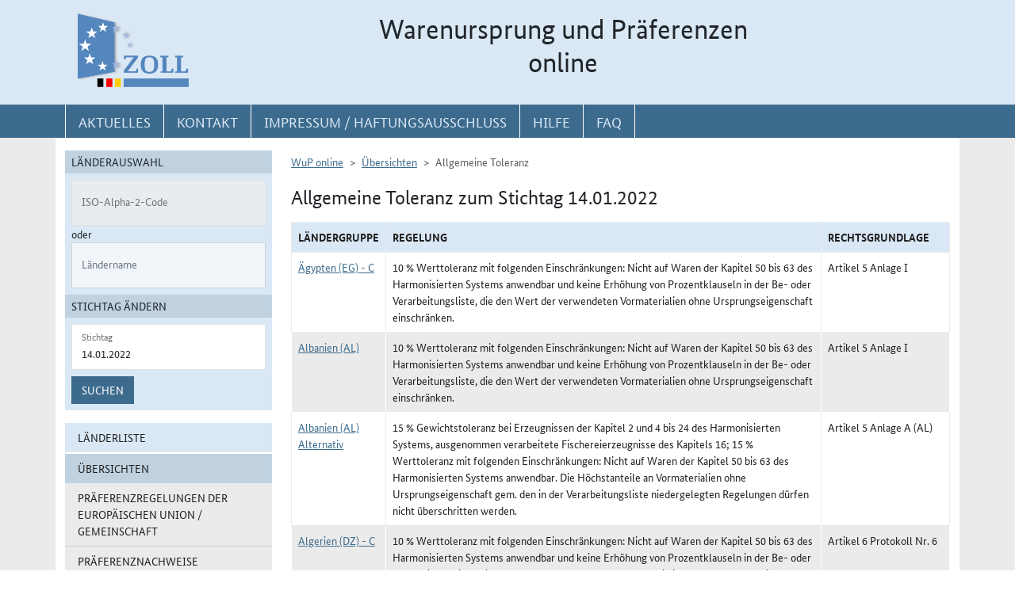

--- FILE ---
content_type: text/html; charset=utf-8
request_url: https://wup.zoll.de/wup_online/uebersichten.php?id=7&stichtag=14.01.2022
body_size: 49810
content:

<!DOCTYPE html>
	<html lang="de"><head>
<meta http-equiv="Content-Type" content="text/html; charset=utf-8" />
<meta http-equiv="X-UA-Compatible" content="IE=edge" />
<meta name="viewport" content="width=device-width, initial-scale=1" />
<meta http-equiv="Content-Security-Policy"
	content="default-src 'none'; base-uri 'self'; form-action 'self'; frame-src 'self'; media-src 'self'; script-src 'self'; connect-src 'self'; img-src 'self' blob data: 'report-sample'; style-src 'self'; font-src 'self';" />
<meta name="revisit-after" content="15 days" />
<meta name="copyright" content="Generalzolldirektion" />
<meta name="author" content="Zoll online 2005" />
<meta name="robots" content="all" />
<meta name="description"
	content="Informationsdatenbank der deutschen Zollverwaltung mit Übersichten, landbezogenen Grundaussagen, Ursprungsprotokollen und Listenregeln des Präferenzrechts" />
<meta name="keywords"
	content="WuP, Warenursprung, Präferenzen, Zollpräferenz, Präferenzrecht, Länderinformation, Außenwirtschaft, Außenhandel, Export, Import, Präferenznachweis, Präferenzregelung, Präferenzabkommen, Ursprungserklärung, Fristen, Ursprungsregeln, Listenregeln, Verarbeitungslisten, Minimalbehandlung, pauschale Toleranzklausel, Kumulierung, Bearbeitung, Verarbeitung, Territorialitätsprinzip, Draw Back, Vorzugsbehandlung, buchmäßige Trennung" />
<title>WuP online -
	Übersichten - Allgemeine Toleranz</title>

<link href="/static/css/wup.css?v=4" rel="stylesheet" type="text/css" />

<script src="/static/js/bootstrap.min.js?v=5"></script>
<script src="/static/js/jquery.min.js?v=5"></script>
<script src="/static/js/jquery.typeahead.min.js?v=5"></script>
<script src="/static/js/wup.js?v=5"></script>

<link type="image/x-icon" href="/static/pics/favicon.ico"
	rel="shortcut icon" title="Favoriten-Icon" />
<link rel="apple-touch-icon" href="/static/pics/touch-icon-192x192.png">
<link rel="icon" type="image/png"
	href="/static/pics/touch-icon-192x192.png" sizes="192x192">
</head>

<body
	class="no-js shortened_printing"
	lang="de">
	
	<div id="overlay"></div>
	<div id="page">
	<header>
		<div id="hidden_navi" >
			<a href="#quer_navi">Direkt zur
				Navigation für Kontakt, Impressum, Aktuelles, Hilfe und FAQ</a> 
<a	class="d-none d-xl-block" href="#wup_left_menu">Direkt
				zur Länderauswahl und WuP-Navigation</a> 
                <a class="d-xl-none menuoeffnen" href="#">WuP-Navigation öffnen</a> <a				
				href="#content_container">Direkt zum Inhalt</a>		</div>
		<div id="outer-header">
			<div class="container">
				<div id="header">
					<a class="d-none d-xl-inline" aria-label="zur Startseite" href="/wup_online/index.php"
						> <img alt="zoll-Logo" 
						src="/static/pics/logo-zoll.png" />
					</a>
					<h1 >
						<span class="d-none d-xl-block text-center">Warenursprung und Präferenzen<br />online</span>
						<abbr class="d-block d-xl-none text-decoration-none" title="Warenursprung und Präferenzen online">
							<a href="/wup_online/index.php?m1">WuP online</a>
						</abbr>
					</h1>
				</div>
			</div>
		</div>
		<div id="outer-top-navi">

			<div>			
				<a id="openMenuHamburger" class="d-block d-xl-none" data-bs-toggle="offcanvas" data-bs-target="#offcanvasMenu" href="#offcanvasMenu" role="button" aria-controls="offcanvasMenu" title="Menu öffnen">
					<span class="fa-solid fa-bars" aria-hidden="true"></span>
				</a>
				<div class="container">
				<nav  aria-label="Hauptnavigation">
					<ul id="quer_navi" class="nav nav-pills">
						<li class="nav-item"><a class="nav-link text-brandlightblue" href="/wup_online/informationen.php">
								<span class="top_navi_linktext d-none d-xl-block text-center" >Aktuelles</span> <abbr
								title="Aktuelles" class="d-block d-xl-none"> <span class="fa-solid fa-thumbtack" aria-hidden="true" ></span>
							</abbr>
						</a></li>

						<li class="nav-item"><a class="nav-link text-brandlightblue"
							href="/wup_online/kontakt.php"><span
								class="top_navi_linktext d-none d-xl-block text-center" >Kontakt</span>
								<abbr title="Kontakt" class="d-block d-xl-none"><span
									class="fa-solid fa-phone" aria-hidden="true"></span></abbr></a></li>
						<li class="nav-item"><a class="nav-link text-brandlightblue" href="/wup_online/impressum.php"><span
								class="top_navi_linktext d-none d-xl-block text-center" >Impressum / Haftungsausschluss</span><abbr
								title="Impressum / Haftungsausschluss" class="d-block d-xl-none"><span
									class="fa-solid fa-circle-info" aria-hidden="true"></span></abbr></a></li>
							
							     <li class="nav-item"><a class="nav-link text-brandlightblue" href="/wup_online/hilfe.php">
                        <span class="top_navi_linktext d-none d-xl-block text-center">Hilfe</span>
                        <abbr title="Hilfe" class="d-block d-xl-none">
                            <span class="fa-solid fa-book-open" aria-hidden="true"></span>
                        </abbr>
                    </a>
                 </li> <li class="nav-item"><a class="nav-link text-brandlightblue" href="/wup_online/faq.php">
                        <span class="top_navi_linktext d-none d-xl-block text-center">FAQ</span>
                        <abbr title="Häufig gestellte Fragen" class="d-block d-xl-none">
                            <span class="fa-solid fa-circle-question" aria-hidden="true"></span>
                        </abbr>
                    </a>
                </li>


							</ul>
				</nav></div>
			</div>


		</div>
</header>
<main class="bg-brandlightgray">
					<div class="container py-3 bg-white" id="content">
			<div class="row">
				<div class="col-12 col-xl-3 col-xxxl-2 offcanvas-start offcanvas-xl pb-3"   tabindex="-1" id="offcanvasMenu" aria-labelledby="menutitle" >
						<div class="offcanvas-header">
							<div class="offcanvas-title fw-bold" id="menutitle"><img src="/static/pics/logo-zoll.png" alt="zoll-Logo" /><span class="visually-hidden">WuP-Menu</span></div>
							<button type="button" class="btn-close" id="offcanvas-closebutton"  aria-label="Menu schließen">
								<span class="fa-solid fa-xmark"></span>
							</button>							
						</div>
						
								<nav aria-label="Länder und Detailauswahl" id="wup_left_menu"><div id="form_landauswahl"><form action="/wup_online/uebersichten.php" method="get">
        <fieldset id="landauswahl_fieldset">
        <legend>Länderauswahl</legend>
        <div class="p-2">
        <div class="start_row">
        <div class="start_colinput">
        <div class="form-floating">
        <input type="text" name="isoalpha" id="isoalpha" placeholder="ISO-Alpha-2-Code" disabled="disabled"  class="form-control " />
        <label  for="isoalpha">ISO-Alpha-2-Code</label>
        </div></div>
        <div class="start_colsm">oder</div>
        <div class="start_colinput">
        <div class="typeahead__container">
        <div class="typeahead__field">
        <div class="form-floating typeahead__query">
        <input type="text" name="landinfo" id="laendername" placeholder="Ländername"  disabled="disabled"  autocomplete="off" class="form-control" />
        <label for="laendername">Ländername</label>
        </div>
        </div>
        </div>
        </div>
        </div>
        </div>
        </fieldset><fieldset id="stichtag_fieldset">
        <legend>Stichtag ändern</legend>
        <div class="p-2">
            <div class="start_row">
                    <div class="start_colinput">
                        <div class="form-floating">
                            <input placeholder="Stichtag" type="text" name="stichtag" id="stichtag" value="14.01.2022" maxlength="10" class="form-control " />
                            <label for="stichtag">Stichtag</label>
                        </div>
                    </div>
            </div><div class="start_row">
                    <div class="start_colinput col_suchenbutton">
                        <button type="submit" name="submit_laendersuche_wup"  class="btn btn-primary mt-2" >Suchen</button>
                        <input type="hidden" name="submit_laendersuche_wup" />
                    </div><input type="hidden" name="gruppen_id" value="" /><input type="hidden" name="id" value="7" /></div></div></fieldset></form>
        <div id="fehlermeldung_form" class="alert alert-danger fade fehlermeldung" role="alert" aria-live="assertive"></div>
        </div><ul class="stacked-menu nav flex-column">
			<li class="nav-item"><a class="nav-link " href="laenderinformationen.php?stichtag=14.01.2022&amp;landinfo=">Länderliste</a></li>
			<li class="nav-item"><a class="nav-link  active" aria-expanded="true" id="uebersichten_link" href="uebersichten.php" data-bs-toggle="collapse" role="button"  aria-controls="uebersichten">Übersichten</a>
				<ul id="uebersichten" class="nav flex-column collapse show"><li class="nav-item"><a class="nav-link " href="uebersichten.php?id=1&amp;stichtag=14.01.2022">Präferenzregelungen der Europäischen Union / Gemeinschaft</a></li><li class="nav-item"><a class="nav-link " href="uebersichten.php?id=2&amp;stichtag=14.01.2022">Präferenznachweise</a></li><li class="nav-item"><a class="nav-link " href="uebersichten.php?id=10&amp;stichtag=14.01.2022">Gültigkeitsfristen</a></li><li class="nav-item"><a class="nav-link " href="uebersichten.php?id=4&amp;stichtag=14.01.2022">Ermächtigter Ausführer</a></li><li class="nav-item"><a class="nav-link " href="uebersichten.php?id=16&amp;stichtag=14.01.2022">Registrierter Ausführer/Wiederversender</a></li><li class="nav-item"><a class="nav-link " href="uebersichten.php?id=3&amp;stichtag=14.01.2022">Ausnahmen vom Präferenznachweis</a></li><li class="nav-item"><a class="nav-link " href="uebersichten.php?id=18&amp;stichtag=14.01.2022">Nichtmanipulation / Unmittelbare Beförderung</a></li><li class="nav-item"><a class="nav-link  active"  href="uebersichten.php?id=7&amp;stichtag=14.01.2022">Allgemeine Toleranz</a></li><li class="nav-item"><a class="nav-link " href="uebersichten.php?id=6&amp;stichtag=14.01.2022">Ausnahme vom Territorialitätsprinzip</a></li><li class="nav-item"><a class="nav-link " href="uebersichten.php?id=5&amp;stichtag=14.01.2022">Draw-Back-Verbot</a></li><li class="nav-item"><a class="nav-link " href="uebersichten.php?id=9&amp;stichtag=14.01.2022">Buchmäßige Trennung</a></li><li class="nav-item"><a class="nav-link " href="uebersichten.php?id=17&amp;stichtag=14.01.2022">Durchschnittswertkalkulation</a></li><li class="nav-item"><a class="nav-link " href="uebersichten.php?id=19&amp;stichtag=14.01.2022">Wortlaut der Erklärung</a></li></ul>
			</li>
			<li class="nav-item"><a class="nav-link " href="liste_synopse.php?stichtag=14.01.2022">Gegenüberstellung der Verarbeitungsliste</a></li>       <li class="npu_navi_element mt-4 navi_wup_startseite_button nav-item"><a class="nav-link" href="/npu_online/laenderinformationen.php?gruppen_id=1&amp;stichtag=14.01.2022">
                   Nichtpräferenzieller Ursprung 
                </a>
            </li>
        </ul>
</nav>							
													</div>
				<div id="content_container" class="col-12 col-xl-9 col-xxxl-10">
					<!-- TODO  mikronavi entsprechend anpassen-->
							<noscript><ul class="stacked-menu nav flex-column">
			<li class="nav-item"><a class="nav-link " href="laenderinformationen.php?stichtag=14.01.2022&amp;landinfo=">Länderliste</a></li>
			<li class="nav-item"><a class="nav-link  active" aria-expanded="true"  href="uebersichten.php" data-bs-toggle="collapse" role="button"  aria-controls="uebersichten">Übersichten</a>
				<ul  class="nav flex-column collapse show"><li class="nav-item"><a class="nav-link " href="uebersichten.php?id=1&amp;stichtag=14.01.2022">Präferenzregelungen der Europäischen Union / Gemeinschaft</a></li><li class="nav-item"><a class="nav-link " href="uebersichten.php?id=2&amp;stichtag=14.01.2022">Präferenznachweise</a></li><li class="nav-item"><a class="nav-link " href="uebersichten.php?id=10&amp;stichtag=14.01.2022">Gültigkeitsfristen</a></li><li class="nav-item"><a class="nav-link " href="uebersichten.php?id=4&amp;stichtag=14.01.2022">Ermächtigter Ausführer</a></li><li class="nav-item"><a class="nav-link " href="uebersichten.php?id=16&amp;stichtag=14.01.2022">Registrierter Ausführer/Wiederversender</a></li><li class="nav-item"><a class="nav-link " href="uebersichten.php?id=3&amp;stichtag=14.01.2022">Ausnahmen vom Präferenznachweis</a></li><li class="nav-item"><a class="nav-link " href="uebersichten.php?id=18&amp;stichtag=14.01.2022">Nichtmanipulation / Unmittelbare Beförderung</a></li><li class="nav-item"><a class="nav-link  active"  href="uebersichten.php?id=7&amp;stichtag=14.01.2022">Allgemeine Toleranz</a></li><li class="nav-item"><a class="nav-link " href="uebersichten.php?id=6&amp;stichtag=14.01.2022">Ausnahme vom Territorialitätsprinzip</a></li><li class="nav-item"><a class="nav-link " href="uebersichten.php?id=5&amp;stichtag=14.01.2022">Draw-Back-Verbot</a></li><li class="nav-item"><a class="nav-link " href="uebersichten.php?id=9&amp;stichtag=14.01.2022">Buchmäßige Trennung</a></li><li class="nav-item"><a class="nav-link " href="uebersichten.php?id=17&amp;stichtag=14.01.2022">Durchschnittswertkalkulation</a></li><li class="nav-item"><a class="nav-link " href="uebersichten.php?id=19&amp;stichtag=14.01.2022">Wortlaut der Erklärung</a></li></ul>
			</li>
			<li class="nav-item"><a class="nav-link " href="liste_synopse.php?stichtag=14.01.2022">Gegenüberstellung der Verarbeitungsliste</a></li>       <li class="npu_navi_element mt-4 navi_wup_startseite_button nav-item"><a class="nav-link" href="/npu_online/laenderinformationen.php?gruppen_id=1&amp;stichtag=14.01.2022">
                   Nichtpräferenzieller Ursprung 
                </a>
            </li>
        </ul>
</noscript><nav aria-label="breadcrumb" class="d-print-none"><ol class="breadcrumb">
									<li class="breadcrumb-item"><a href="index.php">WuP online</a></li>
									<li class="breadcrumb-item"><a href="uebersichten.php?stichtag=14.01.2022">Übersichten</a></li>
									<li class="breadcrumb-item active">Allgemeine Toleranz</li>
								</ol></nav><h2>Allgemeine Toleranz zum Stichtag 14.01.2022</h2><table class="table-bordered">
				   <caption class="visually-hidden">Allgemeine Toleranz zum Stichtag 14.01.2022</caption>
				   <thead>
				    <tr>
				     <th scope="col">Ländergruppe</th>
				     <th scope="col">Regelung</th>    <th scope="col">Rechtsgrundlage</th></tr>
				   </thead>
				   <tbody>
				<tr class="tr_1"><th scope="row" class="th-regular-td"><a href="laenderinformationen.php?landinfo=EG&stichtag=14.01.2022&gruppen_id=13&land_id=478&rgl_id=156&position=">Ägypten (EG) - C</a></th><td>10 % Werttoleranz mit folgenden Einschränkungen: Nicht auf Waren der Kapitel 50 bis 63 des Harmonisierten Systems anwendbar und keine Erhöhung von Prozentklauseln in der Be- oder Verarbeitungsliste, die den Wert der verwendeten Vormaterialien ohne Ursprungseigenschaft einschränken.</td><td>Artikel&nbsp;5&nbsp;Anlage&nbsp;I</td></tr><tr class="tr_2"><th scope="row" class="th-regular-td"><a href="laenderinformationen.php?landinfo=AL&stichtag=14.01.2022&gruppen_id=5&land_id=6&rgl_id=156&position=">Albanien (AL)</a></th><td>10 % Werttoleranz mit folgenden Einschränkungen: Nicht auf Waren der Kapitel 50 bis 63 des Harmonisierten Systems anwendbar und keine Erhöhung von Prozentklauseln in der Be- oder Verarbeitungsliste, die den Wert der verwendeten Vormaterialien ohne Ursprungseigenschaft einschränken.</td><td>Artikel&nbsp;5&nbsp;Anlage&nbsp;I</td></tr><tr class="tr_1"><th scope="row" class="th-regular-td"><a href="laenderinformationen.php?landinfo=AL&stichtag=14.01.2022&gruppen_id=86&land_id=6&rgl_id=306&position=">Albanien (AL)  Alternativ</a></th><td>15 % Gewichtstoleranz bei Erzeugnissen der Kapitel 2 und 4 bis 24 des Harmonisierten Systems, ausgenommen verarbeitete Fischereierzeugnisse des Kapitels 16;
15 % Werttoleranz mit folgenden Einschränkungen: Nicht auf Waren der Kapitel 50 bis 63 des Harmonisierten Systems anwendbar.
Die Höchstanteile an Vormaterialien ohne Ursprungseigenschaft gem. den in der Verarbeitungsliste niedergelegten Regelungen dürfen nicht überschritten werden.
</td><td>Artikel&nbsp;5&nbsp;Anlage A (AL)</td></tr><tr class="tr_2"><th scope="row" class="th-regular-td"><a href="laenderinformationen.php?landinfo=DZ&stichtag=14.01.2022&gruppen_id=12&land_id=477&rgl_id=54&position=">Algerien (DZ) - C</a></th><td>10 % Werttoleranz mit folgenden Einschränkungen: Nicht auf Waren der Kapitel 50 bis 63 des Harmonisierten Systems anwendbar und keine Erhöhung von Prozentklauseln in der Be- oder Verarbeitungsliste, die den Wert der verwendeten Vormaterialien ohne Ursprungseigenschaft einschränken.</td><td>Artikel&nbsp;6&nbsp;Protokoll Nr.&nbsp;6</td></tr><tr class="tr_1"><th scope="row" class="th-regular-td"><a href="uebersichten.php?id=8&amp;gruppen_id=64&amp;stichtag=14.01.2022" title="Gruppenmitglieder Andenstaaten (Ecuador, Kolumbien und Peru) anzeigen">Andenstaaten (Ecuador, Kolumbien und Peru)</a></th><td>10 % Werttoleranz mit folgenden Einschränkungen: Nicht auf Waren der Kapitel 50 bis 63 des Harmonisierten Systems anwendbar und keine Erhöhung von Prozentklauseln in der Be- oder Verarbeitungsliste, die den Wert der verwendeten Vormaterialien ohne Ursprungseigenschaft einschränken.</td><td>Artikel&nbsp;6&nbsp;Anhang&nbsp;II</td></tr><tr class="tr_2"><th scope="row" class="th-regular-td"><a href="laenderinformationen.php?landinfo=AD&stichtag=14.01.2022&gruppen_id=3&land_id=1&rgl_id=3&position=">Andorra (AD) (Tabakwaren der Pos. 2402 und 2403)</a></th><td>Nicht vorgesehen</td><td></td></tr><tr class="tr_1"><th scope="row" class="th-regular-td"><a href="laenderinformationen.php?landinfo=AD&stichtag=14.01.2022&gruppen_id=1&land_id=1&rgl_id=154&position=">Andorra (AD) (Waren der Kap. 1 bis 24)</a></th><td>10 % Werttoleranz mit folgender Einschränkung: Keine Erhöhung von Prozentklauseln in der Be- oder Verarbeitungsliste, die den Wert der verwendeten Vormaterialien ohne Ursprungseigenschaft einschränken.</td><td>Artikel&nbsp;5&nbsp;Anhang zum Beschluss Nr. 1/2015</td></tr><tr class="tr_2"><th scope="row" class="th-regular-td"><a href="laenderinformationen.php?landinfo=AD&stichtag=14.01.2022&gruppen_id=2&land_id=1&rgl_id=33&position=">Andorra (AD) (Waren der Kap. 25 bis 97)</a></th><td>Nicht vorgesehen</td><td></td></tr><tr class="tr_1"><th scope="row" class="th-regular-td"><a href="uebersichten.php?id=8&amp;gruppen_id=45&amp;stichtag=14.01.2022" title="Gruppenmitglieder APS-least developed countries (LDC) anzeigen">APS-least developed countries (LDC)</a></th><td>15 % Gewichtstoleranz bei Erzeugnissen der Kapitel 2 und 4 bis 24 des Harmonisierten Systems, ausgenommen verarbeitete Fischereierzeugnisse des Kapitels 16;
15 % Werttoleranz mit folgenden Einschränkungen: Nicht auf Waren der Kapitel 50 bis 63 des Harmonisierten Systems anwendbar.
Die Höchstanteile an Vormaterialien ohne Ursprungseigenschaft gem. den in der Verarbeitungsliste niedergelegten Regelungen dürfen nicht überschritten werden.
</td><td>Artikel&nbsp;48&nbsp;UZK-DA</td></tr><tr class="tr_2"><th scope="row" class="th-regular-td"><a href="uebersichten.php?id=8&amp;gruppen_id=46&amp;stichtag=14.01.2022" title="Gruppenmitglieder APS-other beneficiary countries (OBC) anzeigen">APS-other beneficiary countries (OBC)</a></th><td>15 % Gewichtstoleranz bei Erzeugnissen der Kapitel 2 und 4 bis 24 des Harmonisierten Systems, ausgenommen verarbeitete Fischereierzeugnisse des Kapitels 16;
15 % Werttoleranz mit folgenden Einschränkungen: Nicht auf Waren der Kapitel 50 bis 63 des Harmonisierten Systems anwendbar.
Die Höchstanteile an Vormaterialien ohne Ursprungseigenschaft gem. den in der Verarbeitungsliste niedergelegten Regelungen dürfen nicht überschritten werden.
</td><td>Artikel&nbsp;48&nbsp;UZK-DA</td></tr><tr class="tr_1"><th scope="row" class="th-regular-td"><a href="laenderinformationen.php?landinfo=BA&stichtag=14.01.2022&gruppen_id=7&land_id=17&rgl_id=156&position=">Bosnien und Herzegowina (BA)</a></th><td>10 % Werttoleranz mit folgenden Einschränkungen: Nicht auf Waren der Kapitel 50 bis 63 des Harmonisierten Systems anwendbar und keine Erhöhung von Prozentklauseln in der Be- oder Verarbeitungsliste, die den Wert der verwendeten Vormaterialien ohne Ursprungseigenschaft einschränken.</td><td>Artikel&nbsp;5&nbsp;Anlage&nbsp;I</td></tr><tr class="tr_2"><th scope="row" class="th-regular-td"><a href="uebersichten.php?id=8&amp;gruppen_id=40&amp;stichtag=14.01.2022" title="Gruppenmitglieder CARIFORUM anzeigen">CARIFORUM</a></th><td>15 % Werttoleranz mit folgender Einschränkung: Keine Erhöhung von Prozentklauseln in der Be- oder Verarbeitungsliste, die den Wert der verwendeten Vormaterialien ohne Ursprungseigenschaft einschränken.</td><td>Artikel&nbsp;7&nbsp;Protokoll&nbsp;I</td></tr><tr class="tr_1"><th scope="row" class="th-regular-td"><a href="uebersichten.php?id=8&amp;gruppen_id=9&amp;stichtag=14.01.2022" title="Gruppenmitglieder Ceuta (XC) und Melilla (XL) anzeigen">Ceuta (XC) und Melilla (XL)</a></th><td>10 % Werttoleranz mit folgenden Einschränkungen: Nicht auf Waren der Kapitel 50 bis 63 des Harmonisierten Systems anwendbar und keine Erhöhung von Prozentklauseln in der Be- oder Verarbeitungsliste, die den Wert der verwendeten Vormaterialien ohne Ursprungseigenschaft einschränken.</td><td>Artikel&nbsp;6&nbsp;VO (EG) Nr. 82/2001</td></tr><tr class="tr_2"><th scope="row" class="th-regular-td"><a href="laenderinformationen.php?landinfo=CL&stichtag=14.01.2022&gruppen_id=11&land_id=44&rgl_id=10&position=">Chile (CL)</a></th><td>10 % Werttoleranz mit folgenden Einschränkungen: Nicht auf Waren der Kapitel 50 bis 63 des Harmonisierten Systems anwendbar und keine Erhöhung von Prozentklauseln in der Be- oder Verarbeitungsliste, die den Wert der verwendeten Vormaterialien ohne Ursprungseigenschaft einschränken.</td><td>Artikel&nbsp;5&nbsp;Anhang&nbsp;III</td></tr><tr class="tr_1"><th rowspan="2" scope="row" class="th-regular-td"><a href="laenderinformationen.php?landinfo=CI&stichtag=14.01.2022&gruppen_id=60&land_id=588&rgl_id=247&position=">Côte d`Ivoire, Elfenbeinküste</a></th><td>15 % Werttoleranz für Ausfuhren aus Côte d'Ivoire in die EU mit folgenden Einschränkungen: Nicht auf Waren der Kapitel 50 bis 63 des Harmonisierten Systems anwendbar und keine Erhöhung von Prozentklauseln in der Be- oder Verarbeitungsliste, die den Wert der verwende-ten Vormaterialien ohne Ursprungseigenschaft einschränken.</td><td>Artikel&nbsp;4&nbsp;Protokoll&nbsp;1</td></tr><tr class="tr_1"><td>10 % Werttoleranz für Ausfuhren aus der EU in Côte d'Ivoire mit folgenden Einschränkungen: Nicht auf Waren der Kapitel 50 bis 63 des Harmonisierten Systems anwendbar und keine Erhöhung von Prozentklauseln in der Be- oder Verarbeitungsliste, die den Wert der verwende-ten Vormaterialien ohne Ursprungseigenschaft einschränken.</td><td>Artikel&nbsp;4&nbsp;Protokoll&nbsp;1</td></tr><tr class="tr_2"><th scope="row" class="th-regular-td"><a href="uebersichten.php?id=8&amp;gruppen_id=50&amp;stichtag=14.01.2022" title="Gruppenmitglieder ESA-Staaten  anzeigen">ESA-Staaten </a></th><td>15 % Werttoleranz mit folgenden Einschränkungen: Nicht auf Waren der Kapitel 50 bis 63 des Harmonisierten Systems anwendbar und keine Erhöhung von Prozentklauseln in der Be- oder Verarbeitungsliste, die den Wert der verwendeten Vormaterialien ohne Ursprungseigenschaft einschränken.</td><td>Artikel&nbsp;7&nbsp;Protokoll&nbsp;1</td></tr><tr class="tr_1"><th scope="row" class="th-regular-td"><a href="uebersichten.php?id=8&amp;gruppen_id=19&amp;stichtag=14.01.2022" title="Gruppenmitglieder Europäischer Wirtschaftsraum anzeigen">Europäischer Wirtschaftsraum</a></th><td>10 % Werttoleranz mit folgenden Einschränkungen: Nicht auf Waren der Kapitel 50 bis 63 des Harmonisierten Systems anwendbar und keine Erhöhung von Prozentklauseln in der Be- oder Verarbeitungsliste, die den Wert der verwendeten Vormaterialien ohne Ursprungseigenschaft einschränken.</td><td>Artikel&nbsp;5&nbsp;Protokoll&nbsp;4</td></tr><tr class="tr_2"><th scope="row" class="th-regular-td"><a href="uebersichten.php?id=8&amp;gruppen_id=84&amp;stichtag=14.01.2022" title="Gruppenmitglieder Europäischer Wirtschaftsraum (EWR)  Alternativ anzeigen">Europäischer Wirtschaftsraum (EWR)  Alternativ</a></th><td>15 % Gewichtstoleranz bei Erzeugnissen der Kapitel 2 und 4 bis 24 des Harmonisierten Systems, ausgenommen verarbeitete Fischereierzeugnisse des Kapitels 16;
15 % Werttoleranz mit folgenden Einschränkungen: Nicht auf Waren der Kapitel 50 bis 63 des Harmonisierten Systems anwendbar.
Die Höchstanteile an Vormaterialien ohne Ursprungseigenschaft gem. den in der Verarbeitungsliste niedergelegten Regelungen dürfen nicht überschritten werden.
</td><td>Artikel&nbsp;5&nbsp;Anlage A (EWR)</td></tr><tr class="tr_1"><th scope="row" class="th-regular-td"><a href="laenderinformationen.php?landinfo=FO&stichtag=14.01.2022&gruppen_id=14&land_id=70&rgl_id=156&position=">Färöer (FO)</a></th><td>10 % Werttoleranz mit folgenden Einschränkungen: Nicht auf Waren der Kapitel 50 bis 63 des Harmonisierten Systems anwendbar und keine Erhöhung von Prozentklauseln in der Be- oder Verarbeitungsliste, die den Wert der verwendeten Vormaterialien ohne Ursprungseigenschaft einschränken.</td><td>Artikel&nbsp;5&nbsp;Anlage&nbsp;I</td></tr><tr class="tr_2"><th scope="row" class="th-regular-td"><a href="laenderinformationen.php?landinfo=FO&stichtag=14.01.2022&gruppen_id=78&land_id=70&rgl_id=291&position=">Färöer (FO)  Alternativ</a></th><td>15 % Gewichtstoleranz bei Erzeugnissen der Kapitel 2 und 4 bis 24 des Harmonisierten Systems, ausgenommen verarbeitete Fischereierzeugnisse des Kapitels 16;
15 % Werttoleranz mit folgenden Einschränkungen: Nicht auf Waren der Kapitel 50 bis 63 des Harmonisierten Systems anwendbar.
Die Höchstanteile an Vormaterialien ohne Ursprungseigenschaft gem. den in der Verarbeitungsliste niedergelegten Regelungen dürfen nicht überschritten werden.
</td><td>Artikel&nbsp;5&nbsp;Anlage A (Färöer)</td></tr><tr class="tr_1"><th scope="row" class="th-regular-td"><a href="laenderinformationen.php?landinfo=GE&stichtag=14.01.2022&gruppen_id=56&land_id=575&rgl_id=156&position=">Georgien (GE)</a></th><td>10 % Werttoleranz mit folgenden Einschränkungen: Nicht auf Waren der Kapitel 50 bis 63 des Harmonisierten Systems anwendbar und keine Erhöhung von Prozentklauseln in der Be- oder Verarbeitungsliste, die den Wert der verwendeten Vormaterialien ohne Ursprungseigenschaft einschränken.</td><td>Artikel&nbsp;5&nbsp;Anlage&nbsp;I</td></tr><tr class="tr_2"><th scope="row" class="th-regular-td"><a href="laenderinformationen.php?landinfo=GE&stichtag=14.01.2022&gruppen_id=76&land_id=575&rgl_id=285&position=">Georgien (GE)  Alternativ</a></th><td>15 % Gewichtstoleranz bei Erzeugnissen der Kapitel 2 und 4 bis 24 des Harmonisierten Systems, ausgenommen verarbeitete Fischereierzeugnisse des Kapitels 16;
15 % Werttoleranz mit folgenden Einschränkungen: Nicht auf Waren der Kapitel 50 bis 63 des Harmonisierten Systems anwendbar.
Die Höchstanteile an Vormaterialien ohne Ursprungseigenschaft gem. den in der Verarbeitungsliste niedergelegten Regelungen dürfen nicht überschritten werden.
</td><td>Artikel&nbsp;5&nbsp;Anlage A (Georgien)</td></tr><tr class="tr_1"><th scope="row" class="th-regular-td"><a href="laenderinformationen.php?landinfo=GH&stichtag=14.01.2022&gruppen_id=63&land_id=589&rgl_id=259&position=">Ghana</a></th><td>15 % Werttoleranz mit folgenden Einschränkungen: Nicht auf Waren der Kapitel 50 bis 63 des Harmonisierten Systems anwendbar und keine Erhöhung von Prozentklauseln in der Be- oder Verarbeitungsliste, die den Wert der verwendeten Vormaterialien ohne Ursprungseigenschaft einschränken.</td><td>Artikel&nbsp;4&nbsp;Protokoll Nr.&nbsp;1</td></tr><tr class="tr_2"><th scope="row" class="th-regular-td"><a href="laenderinformationen.php?landinfo=IL&stichtag=14.01.2022&gruppen_id=16&land_id=96&rgl_id=38&position=">Israel (IL) - C</a></th><td>10 % Werttoleranz mit folgenden Einschränkungen: Nicht auf Waren der Kapitel 50 bis 63 des Harmonisierten Systems anwendbar und keine Erhöhung von Prozentklauseln in der Be- oder Verarbeitungsliste, die den Wert der verwendeten Vormaterialien ohne Ursprungseigenschaft einschränken.</td><td>Artikel&nbsp;6&nbsp;Protokoll Nr.&nbsp;4</td></tr><tr class="tr_1"><th scope="row" class="th-regular-td"><a href="laenderinformationen.php?landinfo=JP&stichtag=14.01.2022&gruppen_id=66&land_id=105&rgl_id=233&position=">Japan</a></th><td>10 % Werttoleranz mit folgenden Einschränkungen: Nicht auf Waren der Kapitel 50 bis 63 des Harmonisierten Systems anwendbar und keine Erhöhung von Prozentklauseln in der Be- oder Verarbeitungsliste, die den Wert der verwendeten Vormaterialien ohne Ursprungseigenschaft einschränken.</td><td>Artikel&nbsp;3.6&nbsp;Kapitel 3 Ursprungsregeln und Ursprungsverfahren</td></tr><tr class="tr_2"><th scope="row" class="th-regular-td"><a href="laenderinformationen.php?landinfo=JO&stichtag=14.01.2022&gruppen_id=17&land_id=488&rgl_id=156&position=">Jordanien (JO)</a></th><td>10 % Werttoleranz mit folgenden Einschränkungen: Nicht auf Waren der Kapitel 50 bis 63 des Harmonisierten Systems anwendbar und keine Erhöhung von Prozentklauseln in der Be- oder Verarbeitungsliste, die den Wert der verwendeten Vormaterialien ohne Ursprungseigenschaft einschränken.</td><td>Artikel&nbsp;5&nbsp;Anlage&nbsp;I</td></tr><tr class="tr_1"><th scope="row" class="th-regular-td"><a href="laenderinformationen.php?landinfo=JO&stichtag=14.01.2022&gruppen_id=73&land_id=488&rgl_id=279&position=">Jordanien (JO)  Alternativ</a></th><td>15 % Gewichtstoleranz bei Erzeugnissen der Kapitel 2 und 4 bis 24 des Harmonisierten Systems, ausgenommen verarbeitete Fischereierzeugnisse des Kapitels 16;
15 % Werttoleranz mit folgenden Einschränkungen: Nicht auf Waren der Kapitel 50 bis 63 des Harmonisierten Systems anwendbar.
Die Höchstanteile an Vormaterialien ohne Ursprungseigenschaft gem. den in der Verarbeitungsliste niedergelegten Regelungen dürfen nicht überschritten werden.
</td><td>Artikel&nbsp;5&nbsp;Anlage A (Jordanien)</td></tr><tr class="tr_2"><th scope="row" class="th-regular-td"><a href="laenderinformationen.php?landinfo=CA&stichtag=14.01.2022&gruppen_id=65&land_id=36&rgl_id=207&position=">Kanada</a></th><td>10 % Werttoleranz mit folgenden Einschränkungen: Nicht auf Waren der Kapitel 50 bis 63 des Harmonisierten Systems anwendbar und keine Erhöhung von Prozentklauseln in der Be- oder Verarbeitungsliste, die den Wert oder das Gewicht der verwendeten Vormaterialien ohne Ursprungseigenschaft einschränken</td><td>Artikel&nbsp;6&nbsp;Protokoll über Ursprungsregeln und Ursprungsbestimmungen</td></tr><tr class="tr_1"><th scope="row" class="th-regular-td"><a href="laenderinformationen.php?landinfo=XK&stichtag=14.01.2022&gruppen_id=37&land_id=230&rgl_id=156&position=">Kosovo (XK)</a></th><td>10 % Werttoleranz mit folgenden Einschränkungen: Nicht auf Waren der Kapitel 50 bis 63 des Harmonisierten Systems anwendbar und keine Erhöhung von Prozentklauseln in der Be- oder Verarbeitungsliste, die den Wert der verwendeten Vormaterialien ohne Ursprungseigenschaft einschränken.</td><td>Artikel&nbsp;5&nbsp;Anlage&nbsp;I</td></tr><tr class="tr_2"><th scope="row" class="th-regular-td"><a href="laenderinformationen.php?landinfo=LB&stichtag=14.01.2022&gruppen_id=18&land_id=493&rgl_id=40&position=">Libanon (LB)</a></th><td>10 % Werttoleranz mit folgenden Einschränkungen: Nicht auf Waren der Kapitel 50 bis 63 des Harmonisierten Systems anwendbar und keine Erhöhung von Prozentklauseln in der Be- oder Verarbeitungsliste, die den Wert der verwendeten Vormaterialien ohne Ursprungseigenschaft einschränken.</td><td>Artikel&nbsp;6&nbsp;Protokoll Nr.&nbsp;4</td></tr><tr class="tr_1"><th scope="row" class="th-regular-td"><a href="uebersichten.php?id=8&amp;gruppen_id=42&amp;stichtag=14.01.2022" title="Gruppenmitglieder MAR (AKP) anzeigen">MAR (AKP)</a></th><td>15 % Werttoleranz mit folgenden Einschränkungen: Nicht auf Waren der Kapitel 50 bis 63 des Harmonisierten Systems anwendbar und keine Erhöhung von Prozentklauseln in der Be- oder Verarbeitungsliste, die den Wert der verwendeten Vormaterialien ohne Ursprungseigenschaft einschränken.</td><td>Artikel&nbsp;4&nbsp;Anhang&nbsp;II</td></tr><tr class="tr_2"><th scope="row" class="th-regular-td"><a href="laenderinformationen.php?landinfo=MA&stichtag=14.01.2022&gruppen_id=20&land_id=496&rgl_id=19&position=">Marokko (MA) - C</a></th><td>10 % Werttoleranz mit folgenden Einschränkungen: Nicht auf Waren der Kapitel 50 bis 63 des Harmonisierten Systems anwendbar und keine Erhöhung von Prozentklauseln in der Be- oder Verarbeitungsliste, die den Wert der verwendeten Vormaterialien ohne Ursprungseigenschaft einschränken.</td><td>Artikel&nbsp;6&nbsp;Protokoll Nr.&nbsp;4</td></tr><tr class="tr_1"><th scope="row" class="th-regular-td"><a href="laenderinformationen.php?landinfo=MX&stichtag=14.01.2022&gruppen_id=22&land_id=500&rgl_id=21&position=">Mexiko (MX)</a></th><td>10 % Werttoleranz mit folgenden Einschränkungen: Nicht auf Waren der Kapitel 50 bis 63 des Harmonisierten Systems anwendbar und keine Erhöhung von Prozentklauseln in der Be- oder Verarbeitungsliste, die den Wert der verwendeten Vormaterialien ohne Ursprungseigenschaft einschränken.</td><td>Artikel&nbsp;5&nbsp;Anhang&nbsp;III</td></tr><tr class="tr_2"><th scope="row" class="th-regular-td"><a href="laenderinformationen.php?landinfo=ME&stichtag=14.01.2022&gruppen_id=38&land_id=240&rgl_id=156&position=">Montenegro (ME)</a></th><td>10 % Werttoleranz mit folgenden Einschränkungen: Nicht auf Waren der Kapitel 50 bis 63 des Harmonisierten Systems anwendbar und keine Erhöhung von Prozentklauseln in der Be- oder Verarbeitungsliste, die den Wert der verwendeten Vormaterialien ohne Ursprungseigenschaft einschränken.</td><td>Artikel&nbsp;5&nbsp;Anlage&nbsp;I</td></tr><tr class="tr_1"><th scope="row" class="th-regular-td"><a href="laenderinformationen.php?landinfo=MK&stichtag=14.01.2022&gruppen_id=69&land_id=598&rgl_id=156&position=">Nordmazedonien (MK)</a></th><td>10 % Werttoleranz mit folgenden Einschränkungen: Nicht auf Waren der Kapitel 50 bis 63 des Harmonisierten Systems anwendbar und keine Erhöhung von Prozentklauseln in der Be- oder Verarbeitungsliste, die den Wert der verwendeten Vormaterialien ohne Ursprungseigenschaft einschränken.</td><td>Artikel&nbsp;5&nbsp;Anlage&nbsp;I</td></tr><tr class="tr_2"><th scope="row" class="th-regular-td"><a href="laenderinformationen.php?landinfo=MK&stichtag=14.01.2022&gruppen_id=79&land_id=598&rgl_id=293&position=">Nordmazedonien (MK)  Alternativ</a></th><td>15 % Gewichtstoleranz bei Erzeugnissen der Kapitel 2 und 4 bis 24 des Harmonisierten Systems, ausgenommen verarbeitete Fischereierzeugnisse des Kapitels 16;
15 % Werttoleranz mit folgenden Einschränkungen: Nicht auf Waren der Kapitel 50 bis 63 des Harmonisierten Systems anwendbar.
Die Höchstanteile an Vormaterialien ohne Ursprungseigenschaft gem. den in der Verarbeitungsliste niedergelegten Regelungen dürfen nicht überschritten werden.
</td><td>Artikel&nbsp;5&nbsp;Anlage A (Nordmazedonien)</td></tr><tr class="tr_1"><th scope="row" class="th-regular-td"><a href="uebersichten.php?id=8&amp;gruppen_id=54&amp;stichtag=14.01.2022" title="Gruppenmitglieder Pazifik-Staaten (WPS) anzeigen">Pazifik-Staaten (WPS)</a></th><td>15 % Werttoleranz mit folgenden Einschränkungen: Nicht auf Waren der Kapitel 50 bis 63 des Harmonisierten Systems anwendbar und keine Erhöhung von Prozentklauseln in der Be- oder Verarbeitungsliste, die den Wert der verwendeten Vormaterialien ohne Ursprungseigenschaft einschränken.</td><td>Artikel&nbsp;6&nbsp;Protokoll&nbsp;II</td></tr><tr class="tr_2"><th scope="row" class="th-regular-td"><a href="laenderinformationen.php?landinfo=KR&stichtag=14.01.2022&gruppen_id=49&land_id=113&rgl_id=69&position=">Republik Korea (KR)</a></th><td>10 % Werttoleranz mit folgenden Einschränkungen: Nicht auf Waren der Kapitel 50 bis 63 des Harmonisierten Systems anwendbar und keine Erhöhung von Prozentklauseln in der Be- oder Verarbeitungsliste, die den Wert der verwendeten Vormaterialien ohne Ursprungseigenschaft einschränken.</td><td>Artikel&nbsp;5&nbsp;Protokoll</td></tr><tr class="tr_1"><th scope="row" class="th-regular-td"><a href="laenderinformationen.php?landinfo=MD&stichtag=14.01.2022&gruppen_id=62&land_id=129&rgl_id=156&position=">Republik Moldau (MD)</a></th><td>10 % Werttoleranz mit folgenden Einschränkungen: Nicht auf Waren der Kapitel 50 bis 63 des Harmonisierten Systems anwendbar und keine Erhöhung von Prozentklauseln in der Be- oder Verarbeitungsliste, die den Wert der verwendeten Vormaterialien ohne Ursprungseigenschaft einschränken.</td><td>Artikel&nbsp;5&nbsp;Anlage&nbsp;I</td></tr><tr class="tr_2"><th scope="row" class="th-regular-td"><a href="laenderinformationen.php?landinfo=MD&stichtag=14.01.2022&gruppen_id=81&land_id=129&rgl_id=297&position=">Republik Moldau (MD)  Alternativ</a></th><td>15 % Gewichtstoleranz bei Erzeugnissen der Kapitel 2 und 4 bis 24 des Harmonisierten Systems, ausgenommen verarbeitete Fischereierzeugnisse des Kapitels 16;
15 % Werttoleranz mit folgenden Einschränkungen: Nicht auf Waren der Kapitel 50 bis 63 des Harmonisierten Systems anwendbar.
Die Höchstanteile an Vormaterialien ohne Ursprungseigenschaft gem. den in der Verarbeitungsliste niedergelegten Regelungen dürfen nicht überschritten werden.
</td><td>Artikel&nbsp;5&nbsp;Anlage A (Moldau)</td></tr><tr class="tr_1"><th scope="row" class="th-regular-td"><a href="uebersichten.php?id=8&amp;gruppen_id=61&amp;stichtag=14.01.2022" title="Gruppenmitglieder SADC anzeigen">SADC</a></th><td>15 % Werttoleranz mit folgenden Einschränkungen: Nicht auf Waren der Kapitel 50 bis 63 des Harmonisierten Systems anwendbar und keine Erhöhung von Prozentklauseln in der Be- oder Verarbeitungsliste, die den Wert der verwendeten Vormaterialien ohne Ursprungseigenschaft einschränken.</td><td>Artikel&nbsp;8&nbsp;Protokoll Nr.&nbsp;1</td></tr><tr class="tr_2"><th scope="row" class="th-regular-td"><a href="laenderinformationen.php?landinfo=SM&stichtag=14.01.2022&gruppen_id=25&land_id=187&rgl_id=46&position=">San Marino (SM)</a></th><td>Nicht vorgesehen</td><td></td></tr><tr class="tr_1"><th scope="row" class="th-regular-td"><a href="laenderinformationen.php?landinfo=CH&stichtag=14.01.2022&gruppen_id=10&land_id=601&rgl_id=156&position=">Schweiz (CH)</a></th><td>10 % Werttoleranz mit folgenden Einschränkungen: Nicht auf Waren der Kapitel 50 bis 63 des Harmonisierten Systems anwendbar und keine Erhöhung von Prozentklauseln in der Be- oder Verarbeitungsliste, die den Wert der verwendeten Vormaterialien ohne Ursprungseigenschaft einschränken.</td><td>Artikel&nbsp;5&nbsp;Anlage&nbsp;I</td></tr><tr class="tr_2"><th scope="row" class="th-regular-td"><a href="laenderinformationen.php?landinfo=CH&stichtag=14.01.2022&gruppen_id=74&land_id=601&rgl_id=283&position=">Schweiz (CH)  Alternativ</a></th><td>15 % Gewichtstoleranz bei Erzeugnissen der Kapitel 2 und 4 bis 24 des Harmonisierten Systems, ausgenommen verarbeitete Fischereierzeugnisse des Kapitels 16;
15 % Werttoleranz mit folgenden Einschränkungen: Nicht auf Waren der Kapitel 50 bis 63 des Harmonisierten Systems anwendbar.
Die Höchstanteile an Vormaterialien ohne Ursprungseigenschaft gem. den in der Verarbeitungsliste niedergelegten Regelungen dürfen nicht überschritten werden.
</td><td>Artikel&nbsp;5&nbsp;Anlage A (Schweiz)</td></tr><tr class="tr_1"><th scope="row" class="th-regular-td"><a href="uebersichten.php?id=8&amp;gruppen_id=35&amp;stichtag=14.01.2022" title="Gruppenmitglieder Serbien (RS) anzeigen">Serbien (RS)</a></th><td>10 % Werttoleranz mit folgenden Einschränkungen: Nicht auf Waren der Kapitel 50 bis 63 des Harmonisierten Systems anwendbar und keine Erhöhung von Prozentklauseln in der Be- oder Verarbeitungsliste, die den Wert der verwendeten Vormaterialien ohne Ursprungseigenschaft einschränken.</td><td>Artikel&nbsp;5&nbsp;Anlage&nbsp;I</td></tr><tr class="tr_2"><th scope="row" class="th-regular-td"><a href="uebersichten.php?id=8&amp;gruppen_id=83&amp;stichtag=14.01.2022" title="Gruppenmitglieder Serbien (RS)  Alternativ anzeigen">Serbien (RS)  Alternativ</a></th><td>15 % Gewichtstoleranz bei Erzeugnissen der Kapitel 2 und 4 bis 24 des Harmonisierten Systems, ausgenommen verarbeitete Fischereierzeugnisse des Kapitels 16;
15 % Werttoleranz mit folgenden Einschränkungen: Nicht auf Waren der Kapitel 50 bis 63 des Harmonisierten Systems anwendbar.
Die Höchstanteile an Vormaterialien ohne Ursprungseigenschaft gem. den in der Verarbeitungsliste niedergelegten Regelungen dürfen nicht überschritten werden.
</td><td>Artikel&nbsp;5&nbsp;Anlage A (Serbien)</td></tr><tr class="tr_1"><th scope="row" class="th-regular-td"><a href="laenderinformationen.php?landinfo=SG&stichtag=14.01.2022&gruppen_id=68&land_id=182&rgl_id=239&position=">Singapur</a></th><td>10 % Gewichtstoleranz bei Erzeugnissen der Kapitel 2 und 4 bis 24 des Harmonisierten Systems, ausgenommen verarbeitete Fischereierzeugnisse des Kapitels 16;
10 % Werttoleranz mit folgenden Einschränkungen: Nicht auf Waren der Kapitel 50 bis 63 des Harmonisierten Systems anwendbar.
Die Höchstanteile an Vormaterialien ohne Ursprungseigenschaft gem. den in der Verarbeitungsliste niedergelegten Regelungen dürfen nicht überschritten werden.</td><td>Artikel&nbsp;5&nbsp;Protokoll&nbsp;1</td></tr><tr class="tr_2"><th scope="row" class="th-regular-td"><a href="laenderinformationen.php?landinfo=SY&stichtag=14.01.2022&gruppen_id=26&land_id=410&rgl_id=25&position=">Syrien (SY)</a></th><td>Nicht vorgesehen</td><td></td></tr><tr class="tr_1"><th scope="row" class="th-regular-td"><a href="laenderinformationen.php?landinfo=TN&stichtag=14.01.2022&gruppen_id=27&land_id=512&rgl_id=56&position=">Tunesien (TN) - C</a></th><td>10 % Werttoleranz mit folgenden Einschränkungen: Nicht auf Waren der Kapitel 50 bis 63 des Harmonisierten Systems anwendbar und keine Erhöhung von Prozentklauseln in der Be- oder Verarbeitungsliste, die den Wert der verwendeten Vormaterialien ohne Ursprungseigenschaft einschränken.</td><td>Artikel&nbsp;6&nbsp;Protokoll Nr.&nbsp;4</td></tr><tr class="tr_2"><th scope="row" class="th-regular-td"><a href="laenderinformationen.php?landinfo=TR&stichtag=14.01.2022&gruppen_id=30&land_id=205&rgl_id=41&position=">Türkei (TR) - (sonstige Waren - Zollunion)</a></th><td>Nicht vorgesehen</td><td></td></tr><tr class="tr_1"><th scope="row" class="th-regular-td"><a href="laenderinformationen.php?landinfo=TR&stichtag=14.01.2022&gruppen_id=29&land_id=205&rgl_id=58&position=">Türkei (TR) - C (EGKS-Waren)</a></th><td>10 % Werttoleranz mit folgender Einschränkung: Keine Erhöhung von Prozentklauseln in der Be- oder Verarbeitungsliste, die den Wert der verwendeten Vormaterialien ohne Ursprungseigenschaft einschränken.</td><td>Artikel&nbsp;6&nbsp;Protokoll Nr.&nbsp;1</td></tr><tr class="tr_2"><th scope="row" class="th-regular-td"><a href="laenderinformationen.php?landinfo=TR&stichtag=14.01.2022&gruppen_id=28&land_id=205&rgl_id=59&position=">Türkei (TR) - C (Waren der Agrarregelung)</a></th><td>10 % Werttoleranz mit folgender Einschränkung: Keine Erhöhung von Prozentklauseln in der Be- oder Verarbeitungsliste, die den Wert der verwendeten Vormaterialien ohne Ursprungseigenschaft einschränken.</td><td>Artikel&nbsp;6&nbsp;Protokoll  Nr.&nbsp;3</td></tr><tr class="tr_1"><th scope="row" class="th-regular-td"><a href="laenderinformationen.php?landinfo=UA&stichtag=14.01.2022&gruppen_id=53&land_id=586&rgl_id=156&position=">Ukraine (UA)</a></th><td>10 % Werttoleranz mit folgenden Einschränkungen: Nicht auf Waren der Kapitel 50 bis 63 des Harmonisierten Systems anwendbar und keine Erhöhung von Prozentklauseln in der Be- oder Verarbeitungsliste, die den Wert der verwendeten Vormaterialien ohne Ursprungseigenschaft einschränken.</td><td>Artikel&nbsp;5&nbsp;Anlage&nbsp;I</td></tr><tr class="tr_2"><th rowspan="2" scope="row" class="th-regular-td"><a href="uebersichten.php?id=8&amp;gruppen_id=32&amp;stichtag=14.01.2022" title="Gruppenmitglieder ÜLG anzeigen">ÜLG</a></th><td>15 % Gewichtstoleranz bei Erzeugnissen der Kapitel 2 und 4 bis 24 des Harmonisierten Systems, ausgenommen verarbeitete Fischereierzeugnisse des Kapitels 16.</td><td>Artikel&nbsp;6&nbsp;Anhang&nbsp;II</td></tr><tr class="tr_2"><td>15 % Werttoleranz mit folgenden Einschränkungen: Nicht auf Waren der Kapitel 50 bis 63 des Harmonisierten Systems anwendbar.
Die Höchstanteile an Vormaterialien ohne Ursprungseigenschaft gem. den in der Verarbeitungsliste niedergelegten Regelungen dürfen nicht überschritten werden.
</td><td>Artikel&nbsp;6&nbsp;Anhang&nbsp;II</td></tr><tr class="tr_1"><th scope="row" class="th-regular-td"><a href="laenderinformationen.php?landinfo=GB&stichtag=14.01.2022&gruppen_id=70&land_id=73&rgl_id=271&position=">Vereinigtes Königreich</a></th><td>15 % Gewichtstoleranz bei Erzeugnissen der Kapitel 2 und 4 bis 24 des Harmonisierten Systems, ausgenommen verarbeitete Fischereierzeugnisse des Kapitels 16;
10 % Werttoleranz mit folgenden Einschränkungen: Nicht auf Waren der Kapitel 50 bis 63 des Harmonisierten Systems anwendbar.
Die Höchstanteile an Vormaterialien ohne Ursprungseigenschaft gem. den in der Verarbeitungsliste niedergelegten Regelungen dürfen nicht überschritten werden.
</td><td>Artikel&nbsp;42&nbsp;Kapitel 2 Ursprungsregeln</td></tr><tr class="tr_2"><th rowspan="2" scope="row" class="th-regular-td"><a href="laenderinformationen.php?landinfo=VN&stichtag=14.01.2022&gruppen_id=71&land_id=429&rgl_id=249&position=">Vietnam</a></th><td>Ihr festgestelltes Nettogewicht 10 % des Gewichts des Erzeugnisses oder ihr festge-stellter Gesamtwert 10 % des Ab- Werk-Preises der Erzeugnisse der Kapitel 2 und 4 bis 24 des HS, ausgenommen verarbeitete Fischereierzeugnisse des Kapitels 16 des HS, nicht überschreitet</td><td>Artikel&nbsp;5&nbsp;Protokoll Nr.&nbsp;1</td></tr><tr class="tr_2"><td>10 % Werttoleranz mit folgenden Einschränkungen: Nicht auf Waren der Kapitel 50 bis 63 des Harmonisierten Systems anwendbar.
Die Höchstanteile an Vormaterialien ohne Ursprungseigenschaft gem. den in der Ver-arbeitungsliste niedergelegten Regelungen dürfen nicht überschritten werden
</td><td>Artikel&nbsp;5&nbsp;Protokoll Nr.&nbsp;1</td></tr><tr class="tr_1"><th scope="row" class="th-regular-td"><a href="laenderinformationen.php?landinfo=PS&stichtag=14.01.2022&gruppen_id=77&land_id=169&rgl_id=288&position=">Westjordanland u. Gazastreifen (PS)  - R</a></th><td>15 % Gewichtstoleranz bei Erzeugnissen der Kapitel 2 und 4 bis 24 des Harmonisierten Systems, ausgenommen verarbeitete Fischereierzeugnisse des Kapitels 16;
15 % Werttoleranz mit folgenden Einschränkungen: Nicht auf Waren der Kapitel 50 bis 63 des Harmonisierten Systems anwendbar.
Die Höchstanteile an Vormaterialien ohne Ursprungseigenschaft gem. den in der Verarbeitungsliste niedergelegten Regelungen dürfen nicht überschritten werden.
</td><td>Artikel&nbsp;5&nbsp;Anlage A (Westjordanland u. Gazastreifen)</td></tr><tr class="tr_2"><th scope="row" class="th-regular-td"><a href="laenderinformationen.php?landinfo=PS&stichtag=14.01.2022&gruppen_id=23&land_id=169&rgl_id=156&position=">Westjordanland u. Gazastreifen (PS) - C</a></th><td>10 % Werttoleranz mit folgenden Einschränkungen: Nicht auf Waren der Kapitel 50 bis 63 des Harmonisierten Systems anwendbar und keine Erhöhung von Prozentklauseln in der Be- oder Verarbeitungsliste, die den Wert der verwendeten Vormaterialien ohne Ursprungseigenschaft einschränken.</td><td>Artikel&nbsp;5&nbsp;Anlage&nbsp;I</td></tr><tr class="tr_1"><th scope="row" class="th-regular-td"><a href="laenderinformationen.php?landinfo=CM&stichtag=14.01.2022&gruppen_id=57&land_id=573&rgl_id=195&position=">Zentralafrika (CAS)</a></th><td>15 % Werttoleranz mit folgenden Einschränkungen: Nicht auf Waren der Kapitel 50 bis 63 des Harmonisierten Systems anwendbar und keine Erhöhung von Prozentklauseln in der Be- oder Verarbeitungsliste, die den Wert der verwendeten Vormaterialien ohne Ursprungseigenschaft einschränken.</td><td>Artikel&nbsp;4&nbsp;Anhang II VO (EU) 2016/1076</td></tr><tr class="tr_2"><th scope="row" class="th-regular-td"><a href="uebersichten.php?id=8&amp;gruppen_id=52&amp;stichtag=14.01.2022" title="Gruppenmitglieder Zentralamerika (CAM) anzeigen">Zentralamerika (CAM)</a></th><td>10 % Werttoleranz mit folgenden Einschränkungen: Nicht auf Waren der Kapitel 50 bis 63 des Harmonisierten Systems anwendbar und keine Erhöhung von Prozentklauseln in der Be- oder Verarbeitungsliste, die den Wert der verwendeten Vormaterialien ohne Ursprungseigenschaft einschränken.</td><td>Artikel&nbsp;5&nbsp;Anhang&nbsp;II</td></tr></tbody></table>

						</div>

			</div>

		</div>
		
	
			</main>
<footer id="footer">
			<div class="container">
				<span id="print"></span>
				<nav aria-label="ergänzende Hauptnavigation">
				<ul>
					<li><a title="Erklärung zur Barrierefreiheit"
						href="/wup_online/erklaerung_zur_barrierefreiheit.php">Erklärung
							zur Barrierefreiheit</a></li>
					<li><a title="Barriere melden"
						href="/wup_online/kontakt.php">Barriere
							melden</a></li>

					<li><a title="Zu Informationen in Leichter Sprache"
						href="/wup_online/leichtesprache.php">Leichte
							Sprache</a></li>
					<li><a title="Zu Informationen in Gebärdensprache"
						href="/wup_online/gebaerdensprache.php">Gebärdensprache</a></li>

				</ul>
				</nav>
				<p>© Generalzolldirektion - Stand: 27.01.2026</p>

			</div>
		</footer>
	</div>

</body>
</html>